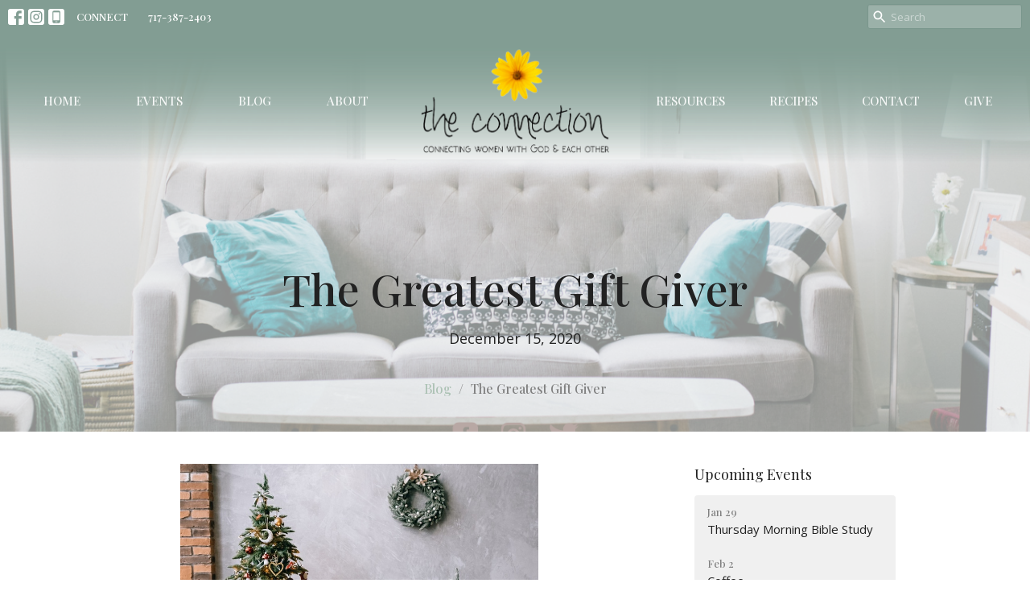

--- FILE ---
content_type: text/html; charset=utf-8
request_url: https://connectingwomenwithgod.com/blog/the-greatest-gift-giver
body_size: 38151
content:
<!DOCTYPE html>
<html lang="en">
  <head>
  <meta charset="UTF-8">
  <meta content="IE=edge,chrome=1" http-equiv="X-UA-Compatible"/>
  <meta content="width=device-width, initial-scale=1.0" name="viewport"/>
  <meta content="The Connection" name="author"/>
  <title>
    Blog | The Connection
  </title>
  
      <meta name="description" content="Christmas is the season for so many wonderful traditions and fun activities. It is the best time of year to give and share gifts with others. We present gifts to friends and family like the Wise Men presented their gifts of gold, frankincense, and myrrh to Our Lord Jesus.
Each year, Christmas..." />

    <meta name="robots" content="index,follow" />
  
  <!-- social meta start -->
  <meta property="og:site_name" content="The Connection" />
  <meta property="og:title" content="The Greatest Gift Giver" />
  <meta property="og:url" content="https://connectingwomenwithgod.com/blog/the-greatest-gift-giver"/>
  <meta property="og:type" content="article" />
  <meta property="og:description" content="Christmas is the season for so many wonderful traditions and fun activities. It is the best time of year to give and share gifts with others. We present gifts to friends and family like the Wise Men presented their gifts of gold, frankincense, and myrrh to Our Lord Jesus.
Each year, Christmas..." />
      <meta property="og:image" content="https://dq5pwpg1q8ru0.cloudfront.net/2021/12/29/05/47/28/cbb41d6f-8534-4f97-852e-049f4dfe186e/pexels-oleg-zaicev-4834891.jpg" />
    <meta property="og:image:width" content="1024" />
    <meta property="og:image:height" content="904" />
  <meta itemprop="name" content="The Greatest Gift Giver">
<!-- social meta end -->

  <link href="https://dq5pwpg1q8ru0.cloudfront.net/2021/10/30/09/26/50/137adf9b-18bd-4aa4-b795-fe8360cfba93/248957246_854087101935435_274491577094762167_n.png" rel="shortcut icon" type="image/x-icon" />
  <meta name="csrf-param" content="authenticity_token" />
<meta name="csrf-token" content="bsYe1itS940sm+/zfvGGqcjFDWAZiGmKqGvJAct5nCLBqX+Rk+4nGhF/c7BR9UAms5q5crFArNWYYZapCfd34Q==" />

  <link rel="preconnect" href="https://fonts.gstatic.com/" crossorigin>
  <link rel="preload" href="/fonts/fontawesome/webfont.woff?v=3.2.1" as="font" type="font/woff" crossorigin>

  <link rel="stylesheet" media="all" href="/themes/stylesheet.css?timestamp=2026-01-29+00%3A25%3A36+-0500" />
  <link rel="stylesheet" media="print" href="https://dq5pwpg1q8ru0.cloudfront.net/assets/print-c1b49d74baf454d41a08041bb7881e34979fe0b297fba593578d70ec8cc515fd.css" />

	<link href="https://fonts.googleapis.com/css?family=Playfair+Display:regular,500,600,700,800,900,italic,500italic,600italic,700italic,800italic,900italic|Open+Sans:300,300italic,regular,italic,600,600italic,700,700italic,800,800italic&amp;display=swap" rel="stylesheet" type="text/css" async="async" />
  

  <script src="https://dq5pwpg1q8ru0.cloudfront.net/assets/application-baedfe927b756976bd996cb2c71963c5d82c94e444650affbb4162574b24b761.js"></script>
  <script src="https://dq5pwpg1q8ru0.cloudfront.net/packs/js/application-48235911dc1b5b550236.js"></script>
  <script src="https://cdnjs.cloudflare.com/ajax/libs/handlebars.js/4.7.7/handlebars.min.js" defer="defer"></script>


  <!--[if lt IE 9]>
  <script src="https://dq5pwpg1q8ru0.cloudfront.net/javascripts/html5shiv.js"></script>
  <script src="https://dq5pwpg1q8ru0.cloudfront.net/javascripts/respond.min.js"></script>
  <![endif]-->


      <script>
        var _gaq = _gaq || [];
        _gaq.push(['_setAccount', '4408548507']);
        _gaq.push(['_trackPageview']);

          // rollup tracker
          _gaq.push(['rollupTracker._setAccount','UA-18858190-52']);
          _gaq.push(['rollupTracker._trackPageview']);

        (function() {
          var ga = document.createElement('script'); ga.type = 'text/javascript'; ga.async = true;
          ga.src = ('https:' == document.location.protocol ? 'https://ssl' : 'http://www') + '.google-analytics.com/ga.js';
          var s = document.getElementsByTagName('script')[0]; s.parentNode.insertBefore(ga, s);
        })();
      </script>

      <!-- Global site tag (gtag.js) - Google Analytics -->
      <script async src="https://www.googletagmanager.com/gtag/js?id=G-DEKNDY6KPD"></script>
      <script>
        window.dataLayer = window.dataLayer || [];
        function gtag(){dataLayer.push(arguments);}
        gtag('js', new Date());

        gtag('config', 'G-DEKNDY6KPD');
      </script>

  


</head>

  <body class=" body_blog_post_27 scroll-to-anchor     relative d-flex flex-column">
      <div class="d-flex ">
        <div class="site-content-container">
    

  <div class="system">
  </div>

  <div id="top-menus-container">
    <div id="top-menus">
  <div id="alert-container">
  </div>


  <div class="js-menus pos pos-t-0 pos-l-0 w-100 z-index-1 js-main-menu-opaque bg-gradient-primary bg-none z-index-navbar">
      <nav class="header-layout-topbar relative px-1 bg-primary  %>">
    <div class="pos pos-cover bg-primary " style=""></div>
    <ul class="topbar-nav topbar-left ">

          
  <li class="social-icon-list-item ">
    <a class="svg-link social-icon-link" target="_blank" href="http://facebook.com/connectingwomenwithgod/">
      <svg xmlns="http://www.w3.org/2000/svg" xmlns:xlink="http://www.w3.org/1999/xlink" x="0px" y="0px" width="24" height="24" viewBox="0 0 24 24" style="enable-background:new 0 0 24 24;" xml:space="preserve" class="social-icon-svg topbar-svg-sm"><title>Facebook Icon</title>
<path d="M24,0v24H0V0H24z M20,2.7h-3.3c-2.5,0-4.7,2.1-4.7,4.7v3.3H9.3v4H12V24h4v-9.3h4v-4h-4V8c0-0.8,0.5-1.3,1.3-1.3H20V2.7z"></path>
</svg>

</a>  </li>
  <li class="social-icon-list-item ">
    <a class="svg-link social-icon-link" target="_blank" href="http://instragram.com/connectingwomenwithgod/">
      <svg xmlns="http://www.w3.org/2000/svg" xmlns:xlink="http://www.w3.org/1999/xlink" x="0px" y="0px" width="24" height="24" viewBox="0 0 24 24" style="enable-background:new 0 0 24 24;" xml:space="preserve" class="social-icon-svg topbar-svg-sm"><title>Instagram Icon</title>
<circle cx="12" cy="12" r="2.7"></circle>
<path d="M15.9,4.9H8.1c-1.7,0-3.2,1.5-3.2,3.2V16c0,1.7,1.5,3.2,3.2,3.2H16c1.7,0,3.2-1.5,3.2-3.2V8.1C19.1,6.4,17.6,4.9,15.9,4.9z   M12,16.4c-2.4,0-4.4-2-4.4-4.4s2-4.4,4.4-4.4s4.4,2,4.4,4.4S14.4,16.4,12,16.4z M16.7,8.4c-0.7,0-1.1-0.5-1.1-1.1  c0-0.7,0.5-1.1,1.1-1.1c0.7,0,1.1,0.5,1.1,1.1C17.7,8,17.3,8.4,16.7,8.4z"></path>
<path d="M24,0H0v24h24V0z M20.9,15.7c0,2.8-2.3,5.2-5.2,5.2H8.3c-2.8,0-5.2-2.3-5.2-5.2V8.3c0-2.8,2.3-5.2,5.2-5.2h7.5  c2.8,0,5.2,2.3,5.2,5.2C20.9,8.3,20.9,15.7,20.9,15.7z"></path>
</svg>

</a>  </li>
  <li class="social-icon-list-item ">
    <a class="svg-link social-icon-link" target="_blank" href="https://tithely.app.link/the-connection">
      <svg xmlns="http://www.w3.org/2000/svg" xmlns:xlink="http://www.w3.org/1999/xlink" x="0px" y="0px" width="24" height="24" viewBox="0 0 24 24" style="enable-background:new 0 0 24 24;" xml:space="preserve" class="social-icon-svg topbar-svg-sm"><title>Mobile App Icon</title>
<rect x="10.3" y="18.8" width="3.3" height="0.8"></rect>
<rect x="7.6" y="5.2" width="8.9" height="11.9"></rect>
<path d="M24,0H0v24h24V0z M17.9,18.8c0,1.3-1.1,2.5-2.5,2.5H8.7c-1.5,0-2.5-1.1-2.5-2.5V5.2c0-1.3,1.1-2.5,2.5-2.5h6.8  C17,2.7,18,3.8,18,5.2v13.6H17.9z"></path>
</svg>

</a>  </li>








          <li class="topbar-menu-item hidden-xs">
              <a class="btn btn-link-primary-counter btn-sm" href="/pages/connect">CONNECT</a>
          </li>


        <li>
          <a class="btn btn-link-primary-counter btn-sm" href="tel:1-717-387-2403">717-387-2403</a>
        </li>


        <li class="ml-auto">
            <form class="relative" role="search" action="/search" accept-charset="UTF-8" method="get"><input name="utf8" type="hidden" value="&#x2713;" autocomplete="off" />
    <svg xmlns="http://www.w3.org/2000/svg" width="20" height="20" viewBox="0 0 24 24" class="pos pos-l-1 pos-middle">
    <path d="M15.5 14h-.79l-.28-.27C15.41 12.59 16 11.11 16 9.5 16 5.91 13.09 3 9.5 3S3 5.91 3 9.5 5.91 16 9.5 16c1.61 0 3.09-.59 4.23-1.57l.27.28v.79l5 4.99L20.49 19l-4.99-5zm-6 0C7.01 14 5 11.99 5 9.5S7.01 5 9.5 5 14 7.01 14 9.5 11.99 14 9.5 14z"></path>
    <path d="M0 0h24v24H0z" fill="none"></path>
</svg>

    <input type="text" name="q" id="search_box" class="form-control input-sm input-muted text-default bg-fade-light" style="padding-left: 28px;" placeholder="Search" />
</form>
        </li>
    </ul>
  </nav>

    <div id="main-menu-container">
      <div class="sticky-navbar-placeholder" style="display: none;"></div>


<nav id="main_menu" class="relative main-menu-newbury bg-primary bg-none p-2 p-md-3">
  <div class="bg-gradient-primary pos pos-cover js-main-menu-background-opacity" style="opacity:1.0;"></div>
  <div class="relative d-flex d-block hidden-lg justify-content-center w-100">
    

    <a class="main-menu-logo main-menu-newbury-logo my-auto flex-shrink-0" href="/">
      <img alt="The Connection" class="logo-size-large" src="https://dq5pwpg1q8ru0.cloudfront.net/2021/11/15/09/43/04/0e8eb2ee-a5b1-4a2b-95d5-6a9d4805b6ef/TC_logo_for_Tithely-removebg-preview.png" />
</a>



      <button type="button" class="btn bg-none p-1 border-0 pos pos-r-0 pos-middle collapsed pr-0" data-toggle="collapse" data-target="#main_menu_collapse" aria-expanded="false">
    <span class="sr-only">Toggle navigation</span>
    <span class="svg-link">
      <svg xmlns="http://www.w3.org/2000/svg" height="24" viewBox="0 0 24 24" width="24">
    <path d="M0 0h24v24H0z" fill="none"></path>
    <path d="M3 18h18v-2H3v2zm0-5h18v-2H3v2zm0-7v2h18V6H3z"></path>
</svg>
 Menu
    </span>
  </button>

  </div>

  <div class="collapse main-menu-collapse-lg text-center" id="main_menu_collapse">


        <ul class="main-menu-list main-menu-newbury-list ">
            
  <li class="menu-item hover-underline-left">
      <a class="menu-link " href="/">Home</a>
  </li>


            
  <li class="menu-item hover-underline-left">
      <a class="menu-link " href="/events">Events</a>
  </li>


            
  <li class="menu-item hover-underline-left">
      <a class="menu-link " href="/blog">Blog</a>
  </li>


            
  <li class="menu-item hover-underline-left">
      <a class="menu-link " href="/about">About</a>
  </li>


        </ul>
        <div class="main-menu-elkhorn-logo-container  hidden-xs hidden-sm hidden-md px-4">
          

    <a class="main-menu-logo main-menu-newbury-logo " href="/">
      <img alt="The Connection" class="logo-size-large" src="https://dq5pwpg1q8ru0.cloudfront.net/2021/11/15/09/43/04/0e8eb2ee-a5b1-4a2b-95d5-6a9d4805b6ef/TC_logo_for_Tithely-removebg-preview.png" />
</a>


        </div>
        <ul class="main-menu-list main-menu-newbury-list ">
            
  <li class="menu-item hover-underline-left">
      <a class="menu-link " href="/resources">Resources</a>
  </li>


            
  <li class="menu-item hover-underline-left">
      <a class="menu-link " href="/recipes">Recipes</a>
  </li>


            
  <li class="menu-item hover-underline-left">
      <a class="menu-link " href="/contact">Contact</a>
  </li>


            
  <li class="menu-item hover-underline-left">
      <a class="menu-link " href="/give">Give</a>
  </li>


        </ul>
        <ul class="main-menu-list main-menu-subnav">
            <li class="menu-item-divider"></li>
    
  <li class="menu-item hover-underline-left">
      <a class="menu-link " href="/pages/connect">CONNECT</a>
  </li>





        </ul>
  </div>
</nav>

    </div>
  </div>
</div>

  </div>

  <div id="header-container" class="relative">
    <div id="header" class="header relative bg-cover bg-none w-100
            
            d-flex
            py-3 py-md-5
            logo-offset-large topbar-offset
            bg-tone"
     style="background-image:url(&#39;https://dq5pwpg1q8ru0.cloudfront.net/2022/10/12/10/01/49/cb2cd6de-0f28-4dd9-85bd-4d5491e52deb/20221012_125931_0000.png&#39;); background-position: ; min-height: 22vh;">
  
  

<div id="page-header-overlay" class="bg-tone pos pos-cover" style="opacity:0.59;" data-header-opacity="0.59"></div>
    <div class="container relative d-flex flex-column mt-5">
      
      <div class="my-auto pt-5">
        <div class="text-center">
          <div class="relative d-inline-block break-word">
            <h1 class="header-heading ">
                The Greatest Gift Giver
            </h1>
          </div>
        </div>
        
    <div class="d-flex mt-3">
      <div class="mx-auto text-center">
        <div class="d-flex align-items-center header-content-middle relative">
          <div>
              <div class="text-left">
                December 15, 2020
              </div>
          </div>
        </div>
      </div>
    </div>

        <div class="text-center mt-3">
          

        </div>
      </div>

        <div class="text-center pt-3">
          <ol class="header-breadcrumb breadcrumb py-1 d-none d-sm-block">
      <li><a href="/blog">Blog</a></li>
      <li class="active">The Greatest Gift Giver</li>
</ol>

        </div>
      
    </div>
  
  
  <!--<div class="pos pos-b-1 pos-l-1">
    <button class="js-play-video-button p-2 bg-none border-0 d-none" style="opacity: 0.5;">
    </button>
    <button class="js-pause-video-button p-2 bg-none border-0 d-none" style="opacity: 0.5;">
    </button>
    <div class="js-loading-video-button">
      <div class="d-flex p-2" style="opacity: 0.5;">
      </div>
    </div>
  </div>-->

</div>



  </div>

  <main role="main" class="content flex-grow-1  blog_post_27 clearfix m-0 p-0">
    



  

  

<div>
    <div id="top-blocks-wrapper">
      
    </div>

    <div id="page_content" class="relative my-5">
      <div class="container">
        

  <div class="blog post">
    <div class="row">
      <div class="col-md-8">


            <div class="letter-box mb-3">
      <div class="d-flex align-items-start">
          <img alt="Slideshow image" class="mx-auto " loading="lazy" src="https://dq5pwpg1q8ru0.cloudfront.net/2021/11/30/09/19/07/191958a2-252a-441d-914a-35c70251f529/pexels-oleg-zaicev-4834891.jpg" />
      </div>
    </div>



        <div class="article">
          <p>Christmas is the season for so many wonderful traditions and fun activities. It is the best time of year to give and share gifts with others. We present gifts to friends and family like the Wise Men presented their gifts of gold, frankincense, and myrrh to Our Lord Jesus.</p>
<p>Each year, Christmas shoppers search for the perfect gift for each person on their Christmas list. Whether it is shopping in a store or browsing online, we know the time is ticking away as December 25 quickly draws closer.</p>
<p>Think back to a time when you received a special gift. What do you remember about this unique gift? Why did you like it and how did it make you feel? Do you remember who gave you the gift? Do you still have it?</p>
<p><span id="more-2378"></span><span></span></p>
<p>Some of us prefer giving gifts to others, while some of us prefer to be on the receiving end. Of course, many of us like to do both. Whether you are the giver or the recipient, you will benefit and be blessed in some way.</p>
<p>As the giver, you can experience joy, happiness, and excitement watching the person receive and open the gift that you have presented to them. As the receiver, you can experience surprise, gratitude, and kindness while receiving and opening your gift.</p>
<p>We have all met someone who is very generous with gift-giving. Who is the most generous person you know? What makes them such a giving person? Why do they enjoy giving to others?</p>
<p>Of course, there is someone who has given more gifts than anyone else you could ever imagine. He continues to shower every person on this planet with amazing and thoughtful gifts. No one person on earth can out give him.</p>
<p>God, our Father, is the greatest gift giver. From the beginning of time, God has been lavishing gifts on His creation, and thankfully He has never stopped.</p>
<blockquote class="wp-block-quote">
<p>&ldquo;Every good and perfect gift is from above, coming down from the Father of heavenly lights, who does not change like shifting shadows.&rdquo;&nbsp;&nbsp; James 1:17</p>
</blockquote>
<p>Being the recipients of His many wonderful gifts, we are constantly reminded of how blessed and loved we are. Showing our deep appreciation and gratitude to the Lord is something we need to do every day.</p>
<p>From Genesis through Revelation, God&rsquo;s Word explains the numerous gifts the Lord has given and will continue to give to us. A few examples from His Word include the following:</p>
<p>1) Grace (<a href="https://www.biblegateway.com/passage/?search=Ephesians+4%3A7-8&amp;version=NLT">Ephesians 4:7-8</a>)</p>
<p>2) Salvation (<a href="https://www.biblegateway.com/passage/?search=Ephesians+2%3A8-9&amp;version=NLT">Ephesians 2:8-9</a>)</p>
<p>3) Justification and Righteousness (<a href="https://www.biblegateway.com/passage/?search=Romans+5%3A15-17&amp;version=NLT">Romans 5:15-17</a>)</p>
<p>4) Eternal Life (<a href="https://www.biblegateway.com/passage/?search=Romans+6%3A23&amp;version=NLT">Romans 6:23</a>)</p>
<p>5) The Holy Spirit (<a href="https://www.biblegateway.com/passage/?search=Acts+2%3A38-39&amp;version=NLT">Acts 2:38-39</a>)</p>
<p>6) Spiritual Gifts (<a href="https://www.biblegateway.com/passage/?search=I+Corinthians+12%3A4-11&amp;version=NLT">I Corinthians 12:4-11</a>)</p>
<p>7) Wisdom (<a href="https://www.biblegateway.com/passage/?search=James+1%3A5&amp;version=NLT">James 1:5</a>)</p>
<p>8) Strength and Power (<a href="https://www.biblegateway.com/passage/?search=Isaiah+40%3A29&amp;version=NLT">Isaiah 40:29</a>)</p>
<p>9) Peace (<a href="https://www.biblegateway.com/passage/?search=John+14%3A27&amp;version=NLT">John 14:27</a>)</p>
<p>10) Joy (<a href="https://www.biblegateway.com/passage/?search=John+15%3A9-11&amp;version=NLT">John 15:9-11</a>)</p>
<p>Wow, these are just a sampling of the wonderful gifts that our Father has given to us! Amazingly, there are so many more gifts available to us that are contained in His Word.</p>
<p>During this Christmas season, take some time to remember and thank the Lord for the gifts He has personally given to you. Create your own list of God&rsquo;s gifts from this year, last year, or the past 5 years. Write a prayer of thanksgiving for these gifts by naming each one and explaining to the Lord how they have blessed and helped you. As you glance back and remember, you will be thrilled and astonished at how much the Lord has abundantly blessed and loved you. As you celebrate Christmas this year, thank God for the best gift He has ever given you, His one and only Son, Jesus Christ.</p>
<blockquote class="wp-block-quote">
<p>&ldquo;For this is how much God loved the world&mdash;he gave his one and only, unique Son as a gift. So now everyone who believes in him will never perish but experience everlasting life.&rdquo; John 3:16 (The Passion)</p>
</blockquote>
<p>When you think about it, Jesus Christ is the only gift we really need both now and forever. Wow, what an amazing and fantastic gift from the greatest gift giver ever!</p>
<blockquote class="wp-block-quote">
<p>&ldquo;Praise God for this incredible, unbelievable, indescribable gift!&rdquo; 2 Corinthians 9:15 (The Voice)</p>
</blockquote>
<p>Merry Christmas to all my sisters in Christ! Please enjoy this lyric video of the song, &ldquo;Give This Christmas Away&rdquo; by Matthew West and Amy Grant. It is a beautiful song about sharing the love and joy of Christmas by giving it away to others.</p>
<p>&nbsp;</p>
<h2>Cheryl Sprankle</h2>
<p>&nbsp;</p>
<blockquote class="wp-block-quote">
<p><img class="wp-image-2283" src="https://connectingwomenwithgod.files.wordpress.com/2020/10/cheryl-sprankle-copy.jpg" alt="" data-attachment-id="2283" data-permalink="https://connectingwomenwithgod.com/cheryl-sprankle-copy/" data-orig-file="https://connectingwomenwithgod.files.wordpress.com/2020/10/cheryl-sprankle-copy.jpg" data-orig-size="1007,1307" data-comments-opened="1" data-image-meta="{&quot;aperture&quot;:&quot;0&quot;,&quot;credit&quot;:&quot;&quot;,&quot;camera&quot;:&quot;&quot;,&quot;caption&quot;:&quot;&quot;,&quot;created_timestamp&quot;:&quot;0&quot;,&quot;copyright&quot;:&quot;&quot;,&quot;focal_length&quot;:&quot;0&quot;,&quot;iso&quot;:&quot;0&quot;,&quot;shutter_speed&quot;:&quot;0&quot;,&quot;title&quot;:&quot;&quot;,&quot;orientation&quot;:&quot;1&quot;}" data-image-title="cheryl-sprankle-copy" data-image-description="" data-image-caption="" data-medium-file="https://connectingwomenwithgod.files.wordpress.com/2020/10/cheryl-sprankle-copy.jpg?w=231" data-large-file="https://connectingwomenwithgod.files.wordpress.com/2020/10/cheryl-sprankle-copy.jpg?w=760" />Cheryl Sprankle and her husband Dave, who live in Hagerstown, MD, have been married for 25 years. They are the blessed parents of 2 adult daughters and 1 teenage son. They enjoy living in the country with their many 4-legged friends: 2 cats, 2 dogs, and 1 horse.</p>
<p>Having served in many ministries within her church over the years, Cheryl enjoys using her gifts and talents to help and bless others. She loves teaching, serving, and working with women and children.</p>
<p>Her desire is to help others discover the many, amazing ways God has created them, and how to use their unique gifts and talents for God and His Kingdom.</p>
<p>Although Cheryl has worn many hats (wife, mom, home educator, teacher, mentor, crafter, and friend) during her life, her favorite hat, which is a crown, is daughter of King Jesus.</p>
</blockquote>
        </div>

        

          <div id="player" class="embed-responsive embed-responsive-16by9 mb-4">
            <iframe src="https://www.youtube.com/embed/9BVGkb5bxRY" allow="fullscreen" allowfullscreen="allowfullscreen" mozallowfullscreen="mozallowfullscreen" msallowfullscreen="msallowfullscreen" oallowfullscreen="oallowfullscreen" webkitallowfullscreen="webkitallowfullscreen" loading="lazy" host="connectingwomenwithgod.com" frameborder="0"></iframe>
          </div>


        <div class="d-sm-flex align-items-center my-3">
          
          <div class="social_buttons social-share-buttons d-flex align-items-center">

  <div id="twitter-btn" class="ml-2">
    <a href="http://twitter.com/share" class="twitter-share-button" data-count="none">Tweet</a><script type="text/javascript" src="//platform.twitter.com/widgets.js"></script>
  </div> <!-- /twitter-btn -->

  <div id="linkedin-btn" class="ml-2 mb-1">
  </div>

</div> <!-- /social_btns -->

        </div>
        

          
  <span class="alert alert-info">
    Comments for this post are now off. 
  </span>


      </div>
      <div class="col-md-3 pl-md-4">
        

        <aside>
  <div class="row">
      <div class="col-sm-6 col-md-12">
        <h2 class="h4 mt-0"><a class="text-body" href="/events">Upcoming Events</a></h2>
        <div class="list-group">
            <a class="list-group-item" href="/events/thursday-morning-bible-study--51/2026-01-29">
              <div class="text-muted text-small text-subheading">Jan 29</div>
              <div>Thursday Morning Bible Study</div>
</a>            <a class="list-group-item" href="/events/coffee--70/2026-02-02">
              <div class="text-muted text-small text-subheading">Feb  2</div>
              <div>Coffee</div>
</a>            <a class="list-group-item" href="/events/thursday-morning-bible-study--51/2026-02-05">
              <div class="text-muted text-small text-subheading">Feb  5</div>
              <div>Thursday Morning Bible Study</div>
</a>        </div>
      </div>



  </div>

</aside>

      </div>
    </div>
  </div>


      </div>
    </div>

  <div id="bottom-blocks-wrapper">
      
  </div>
</div>

  
  

  </main>


  <div class="footer footer-sayward bg-none bg-primary">
  <div class="bg-footer pt-3" style=" min-height: 0vh;">
    <div class="bg-primary pos pos-cover" style="opacity:1.0;"></div>
    <div class="relative container">
      <div class="d-sm-flex row">
          <div class="col-sm-4 col-md-3 pr-5 text-center text-sm-left">
            <img alt="logo" class="mb-4" style="max-height: 200px;" src="https://dq5pwpg1q8ru0.cloudfront.net/2021/11/15/09/43/04/faae6398-e693-4d5c-b2df-8f2001bfcea5/248716915_588473915590810_5871893036807133538_n.jpg" />
            
  <div class="mb-3 footer-text">
    <p><em>&ldquo;The Connection is a lovely group of ladies that have blessed me in countless ways. Building deeper friendships with these women has been tremendously rewarding and was exactly what was missing in my life.&rdquo;&nbsp;&mdash; Penny</em></p>
  </div>

          </div>
        <div class="col-sm-8 col-md-9">
              <ul class="list-unstyled d-sm-flex flex-wrap footer-main-menu">
                
  
    <h2 class="d-none"></h2>
    
          <li class="menu-item list-mr-4 mb-sm-3">
      <a class="menu-link" href="/">Home</a>
  </li>

          <li class="menu-item list-mr-4 mb-sm-3">
      <a class="menu-link" href="/events">Events</a>
  </li>

          <li class="menu-item list-mr-4 mb-sm-3">
      <a class="menu-link" href="/blog">Blog</a>
  </li>

          <li class="menu-item list-mr-4 mb-sm-3">
      <a class="menu-link" href="/about">About</a>
  </li>

          <li class="menu-item list-mr-4 mb-sm-3">
      <a class="menu-link" href="/resources">Resources</a>
  </li>

          <li class="menu-item list-mr-4 mb-sm-3">
      <a class="menu-link" href="/recipes">Recipes</a>
  </li>

          <li class="menu-item list-mr-4 mb-sm-3">
      <a class="menu-link" href="/contact">Contact</a>
  </li>

          <li class="menu-item list-mr-4 mb-sm-3">
      <a class="menu-link" href="/give">Give</a>
  </li>

    
  

                
  
    <h2 class="d-none"></h2>
    
    
  

              </ul>
              <hr class="footer-main-menu-hr">
          <div class="d-sm-flex row flex-wrap">
              
  <div class='col-sm-6 col-md-4 col-lg-3 mb-5'>
    <h2 class="footer-heading">About</h2>
    <ul class='footer-menu list-unstyled'>
          <li class="menu-item ">
      <a class="menu-link" href="/about">About Us</a>
  </li>

          <li class="menu-item ">
      <a class="menu-link" href="/about/our-beliefs">Our Beliefs</a>
  </li>

          <li class="menu-item ">
      <a class="menu-link" href="/about/mission-statement">Vision &amp; Mission Statement</a>
  </li>

          <li class="menu-item ">
      <a class="menu-link" href="/about/meet-our-leadership">Meet Our Leadership</a>
  </li>

          <li class="menu-item ">
      <a class="menu-link" href="/about/join-the-team">How can you help?</a>
  </li>

    </ul>
  </div>

              
            
  <div class="col-sm-6 col-md-4 col-lg-3 mb-5">
    <ul class="list-unstyled mb-0 ">
        <li class="mb-2">
            <h2 class="footer-heading ">Location</h2>
          <div class="footer-text">
            112 Walnut Street
              <br/>
              Waynesboro, PA
              <br/>
              17268 
              <br/>
              <a target="_blank" href="https://goo.gl/maps/Ft27g2qq79x1qwjk7">View Map</a>
          </div>
        </li>
    </ul>
  </div>

            
  <div class="col-sm-6 col-md-4 col-lg-3 mb-5">
    <h2 class="footer-heading ">Office Hours</h2>
    <div class="footer-text mb-3">
      <p>Tuesday to Thursday 9AM - 2PM</p>
    </div>
  </div>

            
  <div class="col-sm-6 col-md-4 col-lg-3 mb-5">
    <h2 class="footer-heading ">Contact</h2>

    <ul class="list-unstyled footer-text ">
        <li class="mt-1 d-sm-flex">
          <span class="footer-item-label mr-1"> Phone: </span><a href="tel:1-717-387-2403">717-387-2403</a>
        </li>

        <li class="mt-1 d-sm-flex">
          
          <span class="footer-item-label mr-1"><span class="translation_missing" title="translation missing: en.ui.email">Email</span>: </span><a encode="javascript" class="truncate" href="mailto:connectingwomenwithgod@gmail.com">connectingwomenwithgod@gmail.com</a>
        </li>
    </ul>
  </div>

          </div>
            
        </div>
      </div>
      

  <div class="mb-3">
    <h2 class="footer-heading d-none">&nbsp;</h2>
    <ul class="list-unstyled d-flex mb-0 justify-content-center justify-content-sm-start">
      
  <li class="social-icon-list-item list-mr-3 rounded-sm overflow-hidden d-flex">
    <a class="svg-link social-icon-link" target="_blank" href="http://facebook.com/connectingwomenwithgod/">
      <svg xmlns="http://www.w3.org/2000/svg" xmlns:xlink="http://www.w3.org/1999/xlink" x="0px" y="0px" width="24" height="24" viewBox="0 0 24 24" style="enable-background:new 0 0 24 24;" xml:space="preserve" class="social-icon-svg footer-social-icon"><title>Facebook Icon</title>
<path d="M24,0v24H0V0H24z M20,2.7h-3.3c-2.5,0-4.7,2.1-4.7,4.7v3.3H9.3v4H12V24h4v-9.3h4v-4h-4V8c0-0.8,0.5-1.3,1.3-1.3H20V2.7z"></path>
</svg>

</a>  </li>
  <li class="social-icon-list-item list-mr-3 rounded-sm overflow-hidden d-flex">
    <a class="svg-link social-icon-link" target="_blank" href="http://instragram.com/connectingwomenwithgod/">
      <svg xmlns="http://www.w3.org/2000/svg" xmlns:xlink="http://www.w3.org/1999/xlink" x="0px" y="0px" width="24" height="24" viewBox="0 0 24 24" style="enable-background:new 0 0 24 24;" xml:space="preserve" class="social-icon-svg footer-social-icon"><title>Instagram Icon</title>
<circle cx="12" cy="12" r="2.7"></circle>
<path d="M15.9,4.9H8.1c-1.7,0-3.2,1.5-3.2,3.2V16c0,1.7,1.5,3.2,3.2,3.2H16c1.7,0,3.2-1.5,3.2-3.2V8.1C19.1,6.4,17.6,4.9,15.9,4.9z   M12,16.4c-2.4,0-4.4-2-4.4-4.4s2-4.4,4.4-4.4s4.4,2,4.4,4.4S14.4,16.4,12,16.4z M16.7,8.4c-0.7,0-1.1-0.5-1.1-1.1  c0-0.7,0.5-1.1,1.1-1.1c0.7,0,1.1,0.5,1.1,1.1C17.7,8,17.3,8.4,16.7,8.4z"></path>
<path d="M24,0H0v24h24V0z M20.9,15.7c0,2.8-2.3,5.2-5.2,5.2H8.3c-2.8,0-5.2-2.3-5.2-5.2V8.3c0-2.8,2.3-5.2,5.2-5.2h7.5  c2.8,0,5.2,2.3,5.2,5.2C20.9,8.3,20.9,15.7,20.9,15.7z"></path>
</svg>

</a>  </li>
  <li class="social-icon-list-item list-mr-3 rounded-sm overflow-hidden d-flex">
    <a class="svg-link social-icon-link" target="_blank" href="https://tithely.app.link/the-connection">
      <svg xmlns="http://www.w3.org/2000/svg" xmlns:xlink="http://www.w3.org/1999/xlink" x="0px" y="0px" width="24" height="24" viewBox="0 0 24 24" style="enable-background:new 0 0 24 24;" xml:space="preserve" class="social-icon-svg footer-social-icon"><title>Mobile App Icon</title>
<rect x="10.3" y="18.8" width="3.3" height="0.8"></rect>
<rect x="7.6" y="5.2" width="8.9" height="11.9"></rect>
<path d="M24,0H0v24h24V0z M17.9,18.8c0,1.3-1.1,2.5-2.5,2.5H8.7c-1.5,0-2.5-1.1-2.5-2.5V5.2c0-1.3,1.1-2.5,2.5-2.5h6.8  C17,2.7,18,3.8,18,5.2v13.6H17.9z"></path>
</svg>

</a>  </li>

    </ul>
  </div>

    </div>
  </div>
  <div class="py-3 bg-primary-tone ">
    <div class="container d-sm-flex align-items-center">
      <div class="small text-center text-sm-left mb-3 mb-sm-0">
&copy; 2026 The Connection. All Rights Reserved.
| 
  <a class="" href="/login">Login</a>

</div>

  <a class="footer-saywarding d-flex align-items-center ml-auto justify-content-center" href="https://get.tithe.ly" target="_blank">
    powered by<svg xmlns="http://www.w3.org/2000/svg" width="80" height="81" viewBox="0 0 294 81" fill="none" class="ml-1">
<g clip-path="url(#clip0)">
<path d="M38.3656 40.6225C45.0944 37.8784 50.0899 31.9318 50.7101 24.956L50.7781 23.4143C50.7781 13.9488 45.9785 5.58065 38.5021 0C31.0257 5.58065 25.9532 13.9988 25.9532 23.4643L26.0212 25.0059C26.6414 31.9817 31.6368 37.8784 38.3656 40.6225Z" fill="white"></path>
<path d="M35.2308 51.6244C34.8587 50.1633 34.2655 48.8742 33.621 47.5402C32.1415 44.5 29.9902 41.85 27.3579 39.7899C23.4914 36.6973 18.4669 34.9805 13.5286 34.9805H0C0.0245386 36.6893 0 38.3986 0 40.1076C0.142852 43.1069 0.881191 46.0521 2.18755 48.7563C3.66709 51.7965 5.81833 54.4464 8.45064 56.5156C12.2576 59.5606 17.1295 61.4979 22.0243 61.4979H35.5127C35.5127 57.8118 35.6847 53.4062 35.2308 51.6244Z" fill="white"></path>
<path d="M42.5478 47.5402C41.9028 48.8742 41.309 50.1633 40.9365 51.6244C40.5802 53.0221 40.6093 56.0341 40.6384 59.047C40.6464 59.8751 40.6544 60.7032 40.6544 61.4979H40.6225V66.1851L40.0583 80.1165H42.5972C42.6269 79.6703 42.6567 79.2172 42.6868 78.759C42.9419 74.8726 43.2209 70.6234 43.7256 67.1399C44.2898 63.2458 48.5577 61.5647 51.6244 61.4979H54.1549C59.0542 61.4979 63.9305 59.5606 67.7409 56.5156C70.3755 54.4464 72.5287 51.7965 74.0096 48.7563C75.3171 46.0521 76.0561 43.1069 76.1991 40.1076C76.1991 39.5379 76.1964 38.9682 76.1937 38.3985C76.1882 37.2591 76.1827 36.1197 76.1991 34.9805H62.6583C57.7156 34.9805 52.6866 36.6973 48.8165 39.7899C46.1819 41.85 44.0287 44.5 42.5478 47.5402Z" fill="white"></path>
<path d="M204.136 62.5399C201.501 62.5399 199.085 62.5399 196.596 62.5399C196.596 58.7859 196.596 55.1055 196.596 51.4987C196.596 49.3641 196.596 47.2294 196.596 45.0948C196.523 41.8561 195.059 39.9423 192.351 39.2798C189.569 38.6173 186.494 39.7951 185.469 42.4449C184.518 44.9476 184.005 47.7447 183.859 50.3946C183.566 54.3694 183.786 58.3442 183.786 62.4662C181.297 62.4662 178.954 62.4662 176.465 62.4662C176.465 48.628 176.465 34.8633 176.465 20.9515C178.881 20.9515 181.224 20.9515 183.786 20.9515C183.786 26.1776 183.786 31.3302 183.786 37.0716C187.373 32.5079 191.765 31.6246 196.67 32.8759C200.842 33.9064 203.697 36.9244 203.99 41.1936C204.356 46.935 204.21 52.6764 204.283 58.4178C204.136 59.7428 204.136 61.0677 204.136 62.5399ZM225.585 32.6551C216.508 31.0357 209.187 36.0411 207.87 44.7268C206.479 54.0014 211.676 61.8774 220.095 62.9079C230.051 64.1592 235.687 58.8595 236.273 53.9277C235.175 53.6333 234.077 53.3389 232.979 53.0445C231.807 52.75 230.636 52.4556 229.538 52.2348C228.001 56.4304 223.975 57.0929 220.827 56.4304C218.411 55.9888 215.41 53.4861 215.41 49.7321C222.511 49.7321 229.684 49.7321 236.858 49.7321C238.396 41.488 233.418 34.0536 225.585 32.6551ZM222.584 38.1757C226.171 38.3229 228.66 40.6047 228.879 44.0643C224.487 44.0643 220.095 44.0643 215.556 44.0643C216.142 40.3839 218.997 38.0285 222.584 38.1757ZM119.586 62.5399C122.294 62.5399 124.857 62.5399 127.565 62.5399C127.565 51.1307 127.565 39.8687 127.565 28.3858C131.738 28.3858 135.764 28.3858 139.79 28.3858C139.79 25.9568 139.79 23.7486 139.79 21.4667C128.883 21.4667 118.049 21.4667 107.288 21.4667C107.288 23.8222 107.288 26.104 107.288 28.4595C111.387 28.4595 115.34 28.4595 119.586 28.4595C119.586 40.0159 119.586 51.2779 119.586 62.5399ZM263.944 35.1578C267.238 43.3282 270.459 51.4987 273.753 59.5955C274.266 60.8469 274.339 61.951 273.753 63.2759C272.436 66.5147 271.191 69.827 269.873 73.3602C272.07 73.3602 273.9 73.2866 275.803 73.3602C277.194 73.4338 277.779 72.9185 278.292 71.6672C282.977 59.4483 287.662 47.1558 292.42 34.9369C292.64 34.3481 292.859 33.6856 293.079 32.8759C290.956 32.8759 289.053 32.9495 287.15 32.8759C285.905 32.8023 285.246 33.1704 284.807 34.4953C282.977 39.427 281.074 44.2851 279.17 49.2168C278.877 49.9529 278.585 50.6154 278.219 51.6459C275.949 45.6101 273.9 39.9423 271.704 34.3481C271.484 33.8328 270.971 33.0231 270.532 33.0231C268.117 32.8759 265.701 32.9495 263.065 32.9495C263.431 33.8328 263.724 34.4953 263.944 35.1578ZM170.755 56.2832C167.608 57.0929 165.631 55.6943 165.338 52.4556C165.192 50.3946 165.265 48.3336 165.265 46.1989C165.265 43.9171 165.265 41.5616 165.265 39.1326C167.9 39.1326 170.243 39.1326 172.585 39.1326C172.585 36.998 172.585 35.0105 172.585 32.8023C170.097 32.8023 167.754 32.8023 165.265 32.8023C165.265 29.858 165.265 27.0609 165.265 24.2638C162.63 24.2638 160.287 24.2638 157.725 24.2638C157.725 27.1345 157.725 29.858 157.725 32.8759C155.968 32.8759 154.431 32.8759 152.82 32.8759C152.82 35.0842 152.82 36.998 152.82 39.2062C154.504 39.2062 156.115 39.2062 157.798 39.2062C157.798 40.1631 157.798 40.8992 157.798 41.6352C157.798 45.7573 157.725 49.8057 157.871 53.9277C158.018 57.9026 159.848 60.9205 163.728 62.3926C166.436 63.3495 169.218 63.3495 172 62.6135C172.439 62.5399 173.025 61.951 173.025 61.6566C172.951 59.7428 172.732 57.829 172.512 55.6943C171.707 55.9152 171.268 56.136 170.755 56.2832ZM253.695 62.5399C256.184 62.5399 258.527 62.5399 260.943 62.5399C260.943 48.628 260.943 34.7897 260.943 20.8779C258.454 20.8779 256.184 20.8779 253.695 20.8779C253.695 34.9369 253.695 48.7016 253.695 62.5399ZM142.865 62.5399C145.354 62.5399 147.696 62.5399 150.039 62.5399C150.039 52.6028 150.039 42.813 150.039 32.9495C147.623 32.9495 145.28 32.9495 142.865 32.9495C142.865 42.9602 142.865 52.75 142.865 62.5399ZM141.767 23.9694C141.84 26.6193 143.816 28.5331 146.452 28.5331C149.16 28.5331 151.137 26.6193 151.137 23.9694C151.21 21.2459 149.16 19.3321 146.378 19.3321C143.67 19.3321 141.693 21.3195 141.767 23.9694ZM248.425 58.4914C248.425 55.8415 246.448 53.9277 243.74 53.9277C241.031 53.9277 239.201 55.8415 239.201 58.565C239.201 61.2885 241.031 63.0551 243.813 63.0551C246.521 63.0551 248.425 61.2149 248.425 58.4914Z" fill="white"></path>
</g>
<defs>
<clipPath id="clip0">
<rect width="293.079" height="80.1165" fill="white"></rect>
</clipPath>
</defs>
</svg>

    <div class="sr-only">
      Website Developed by Tithely
    </div>
  </a>

    </div>
  </div>
</div>




    <script>
    $( function() {
      sticky_navbar();
    });
  </script>

    <div id="giving-widget-script">
        <script src="https://static.tithely.com/give/give.js" defer></script>

    </div>
  <![CDATA[[base64]--ae4bd915e349ce43823cb95456e288ea26abb944]]>

  <div id="pyv-pop-up-container">
    
  </div>
</div>

      </div>
    <!-- Modal -->
    <div class="modal fade my-5 system" id="form-modal" tabindex="-1" role="dialog" aria-labelledby="form-modal" data-backdrop="static">
      <div class="modal-dialog modal-lg" role="document">
        <div class="modal-content px-3 py-3">
        </div>
      </div>
    </div>
    <div id="vue-form-modal" class="system"></div>
    

  </body>
</html>
